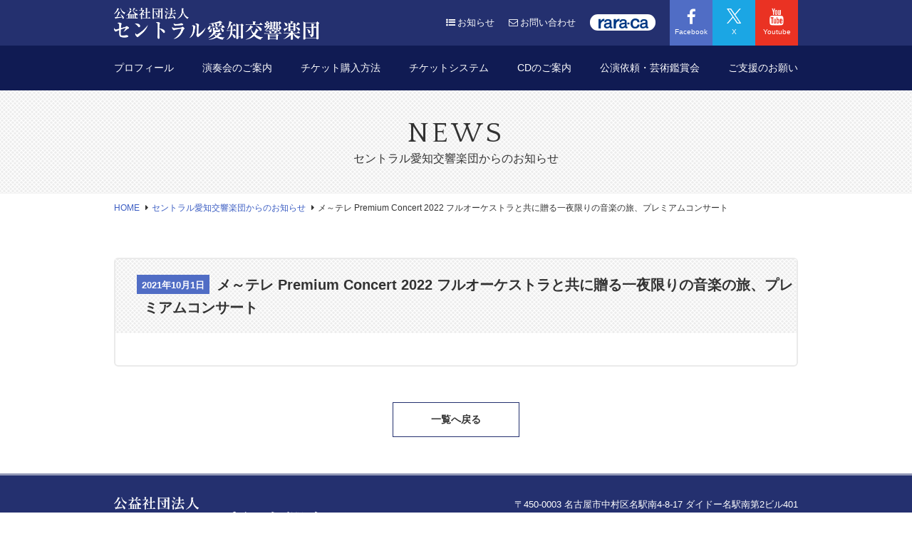

--- FILE ---
content_type: text/html; charset=UTF-8
request_url: https://www.caso.jp/?p-public=%E3%83%A1%EF%BD%9E%E3%83%86%E3%83%AC-premium-concert-2022-%E3%83%95%E3%83%AB%E3%82%AA%E3%83%BC%E3%82%B1%E3%82%B9%E3%83%88%E3%83%A9%E3%81%A8%E5%85%B1%E3%81%AB%E8%B4%88%E3%82%8B%E4%B8%80%E5%A4%9C
body_size: 21634
content:
<!DOCTYPE html>
<html>
<head>
	<!-- Google tag (gtag.js) -->
<script async src="https://www.googletagmanager.com/gtag/js?id=G-769FGQP1ED"></script>
<script>
  window.dataLayer = window.dataLayer || [];
  function gtag(){dataLayer.push(arguments);}
  gtag('js', new Date());

  gtag('config', 'G-769FGQP1ED');
</script>

	<meta http-equiv="X-UA-Compatible" content="IE=edge">
	<meta charset="utf-8">
	<title>メ～テレ Premium Concert 2022 フルオーケストラと共に贈る一夜限りの音楽の旅、プレミアムコンサート | 公益社団法人 セントラル愛知交響楽団</title>
	<meta name="description" content="公益社団法人 セントラル愛知交響楽団は地域に根ざした音楽文化の振興を図るとともに、皆様に感動と喜びをお届けします。"/>
	<meta name="Keywords" content="セントラル愛知交響楽団,オーケストラ,愛知,名古屋,楽団,交響楽団,音楽" />
	<meta name="viewport" content="width=device-width, initial-scale=1">
	<meta name="format-detection" content="telephone=no" />
	
	<link rel="stylesheet" href="/wp-content/themes/caso/css/reset.css">
	<link rel="stylesheet" href="/wp-content/themes/caso/css/format.css">
	
        <link rel="stylesheet" href="/wp-content/themes/caso/css/page.css">
        
	<link href='https://fonts.googleapis.com/css?family=Quattrocento' rel='stylesheet' type='text/css'>
	<link rel="stylesheet" href="https://maxcdn.bootstrapcdn.com/font-awesome/4.3.0/css/font-awesome.min.css">

    <script type='text/javascript' src='https://www.caso.jp/wp-includes/js/jquery/jquery.js?ver=1.11.3'></script>
	<script type='text/javascript' src='https://www.caso.jp/wp-includes/js/jquery/jquery-migrate.min.js?ver=1.2.1'></script>
    
	<meta property="og:description" content="公益社団法人 セントラル愛知交響楽団は地域に根ざした音楽文化の振興を図るとともに、皆様に感動と喜びをお届けします。" />
	<meta property="og:site_name" content="公益社団法人 セントラル愛知交響楽団" />
	<meta property="og:title" content="公益社団法人 セントラル愛知交響楽団" />
	<meta property="og:type" content="website" />
	<meta property="og:url" content="https://www.caso.jp/" />
	<meta property="og:image" content="https://www.caso.jp/wp-content/themes/caso/images/ogp.png">
    
    <link rel="shortcut icon" href="/wp-content/themes/caso/images/favicon.ico"> 

	<meta name='robots' content='max-image-preview:large' />
<link rel='stylesheet' id='wp-block-library-css' href='https://www.caso.jp/wp-includes/css/dist/block-library/style.min.css?ver=6.6.4' type='text/css' media='all' />
<style id='classic-theme-styles-inline-css' type='text/css'>
/*! This file is auto-generated */
.wp-block-button__link{color:#fff;background-color:#32373c;border-radius:9999px;box-shadow:none;text-decoration:none;padding:calc(.667em + 2px) calc(1.333em + 2px);font-size:1.125em}.wp-block-file__button{background:#32373c;color:#fff;text-decoration:none}
</style>
<style id='global-styles-inline-css' type='text/css'>
:root{--wp--preset--aspect-ratio--square: 1;--wp--preset--aspect-ratio--4-3: 4/3;--wp--preset--aspect-ratio--3-4: 3/4;--wp--preset--aspect-ratio--3-2: 3/2;--wp--preset--aspect-ratio--2-3: 2/3;--wp--preset--aspect-ratio--16-9: 16/9;--wp--preset--aspect-ratio--9-16: 9/16;--wp--preset--color--black: #000000;--wp--preset--color--cyan-bluish-gray: #abb8c3;--wp--preset--color--white: #ffffff;--wp--preset--color--pale-pink: #f78da7;--wp--preset--color--vivid-red: #cf2e2e;--wp--preset--color--luminous-vivid-orange: #ff6900;--wp--preset--color--luminous-vivid-amber: #fcb900;--wp--preset--color--light-green-cyan: #7bdcb5;--wp--preset--color--vivid-green-cyan: #00d084;--wp--preset--color--pale-cyan-blue: #8ed1fc;--wp--preset--color--vivid-cyan-blue: #0693e3;--wp--preset--color--vivid-purple: #9b51e0;--wp--preset--gradient--vivid-cyan-blue-to-vivid-purple: linear-gradient(135deg,rgba(6,147,227,1) 0%,rgb(155,81,224) 100%);--wp--preset--gradient--light-green-cyan-to-vivid-green-cyan: linear-gradient(135deg,rgb(122,220,180) 0%,rgb(0,208,130) 100%);--wp--preset--gradient--luminous-vivid-amber-to-luminous-vivid-orange: linear-gradient(135deg,rgba(252,185,0,1) 0%,rgba(255,105,0,1) 100%);--wp--preset--gradient--luminous-vivid-orange-to-vivid-red: linear-gradient(135deg,rgba(255,105,0,1) 0%,rgb(207,46,46) 100%);--wp--preset--gradient--very-light-gray-to-cyan-bluish-gray: linear-gradient(135deg,rgb(238,238,238) 0%,rgb(169,184,195) 100%);--wp--preset--gradient--cool-to-warm-spectrum: linear-gradient(135deg,rgb(74,234,220) 0%,rgb(151,120,209) 20%,rgb(207,42,186) 40%,rgb(238,44,130) 60%,rgb(251,105,98) 80%,rgb(254,248,76) 100%);--wp--preset--gradient--blush-light-purple: linear-gradient(135deg,rgb(255,206,236) 0%,rgb(152,150,240) 100%);--wp--preset--gradient--blush-bordeaux: linear-gradient(135deg,rgb(254,205,165) 0%,rgb(254,45,45) 50%,rgb(107,0,62) 100%);--wp--preset--gradient--luminous-dusk: linear-gradient(135deg,rgb(255,203,112) 0%,rgb(199,81,192) 50%,rgb(65,88,208) 100%);--wp--preset--gradient--pale-ocean: linear-gradient(135deg,rgb(255,245,203) 0%,rgb(182,227,212) 50%,rgb(51,167,181) 100%);--wp--preset--gradient--electric-grass: linear-gradient(135deg,rgb(202,248,128) 0%,rgb(113,206,126) 100%);--wp--preset--gradient--midnight: linear-gradient(135deg,rgb(2,3,129) 0%,rgb(40,116,252) 100%);--wp--preset--font-size--small: 13px;--wp--preset--font-size--medium: 20px;--wp--preset--font-size--large: 36px;--wp--preset--font-size--x-large: 42px;--wp--preset--spacing--20: 0.44rem;--wp--preset--spacing--30: 0.67rem;--wp--preset--spacing--40: 1rem;--wp--preset--spacing--50: 1.5rem;--wp--preset--spacing--60: 2.25rem;--wp--preset--spacing--70: 3.38rem;--wp--preset--spacing--80: 5.06rem;--wp--preset--shadow--natural: 6px 6px 9px rgba(0, 0, 0, 0.2);--wp--preset--shadow--deep: 12px 12px 50px rgba(0, 0, 0, 0.4);--wp--preset--shadow--sharp: 6px 6px 0px rgba(0, 0, 0, 0.2);--wp--preset--shadow--outlined: 6px 6px 0px -3px rgba(255, 255, 255, 1), 6px 6px rgba(0, 0, 0, 1);--wp--preset--shadow--crisp: 6px 6px 0px rgba(0, 0, 0, 1);}:where(.is-layout-flex){gap: 0.5em;}:where(.is-layout-grid){gap: 0.5em;}body .is-layout-flex{display: flex;}.is-layout-flex{flex-wrap: wrap;align-items: center;}.is-layout-flex > :is(*, div){margin: 0;}body .is-layout-grid{display: grid;}.is-layout-grid > :is(*, div){margin: 0;}:where(.wp-block-columns.is-layout-flex){gap: 2em;}:where(.wp-block-columns.is-layout-grid){gap: 2em;}:where(.wp-block-post-template.is-layout-flex){gap: 1.25em;}:where(.wp-block-post-template.is-layout-grid){gap: 1.25em;}.has-black-color{color: var(--wp--preset--color--black) !important;}.has-cyan-bluish-gray-color{color: var(--wp--preset--color--cyan-bluish-gray) !important;}.has-white-color{color: var(--wp--preset--color--white) !important;}.has-pale-pink-color{color: var(--wp--preset--color--pale-pink) !important;}.has-vivid-red-color{color: var(--wp--preset--color--vivid-red) !important;}.has-luminous-vivid-orange-color{color: var(--wp--preset--color--luminous-vivid-orange) !important;}.has-luminous-vivid-amber-color{color: var(--wp--preset--color--luminous-vivid-amber) !important;}.has-light-green-cyan-color{color: var(--wp--preset--color--light-green-cyan) !important;}.has-vivid-green-cyan-color{color: var(--wp--preset--color--vivid-green-cyan) !important;}.has-pale-cyan-blue-color{color: var(--wp--preset--color--pale-cyan-blue) !important;}.has-vivid-cyan-blue-color{color: var(--wp--preset--color--vivid-cyan-blue) !important;}.has-vivid-purple-color{color: var(--wp--preset--color--vivid-purple) !important;}.has-black-background-color{background-color: var(--wp--preset--color--black) !important;}.has-cyan-bluish-gray-background-color{background-color: var(--wp--preset--color--cyan-bluish-gray) !important;}.has-white-background-color{background-color: var(--wp--preset--color--white) !important;}.has-pale-pink-background-color{background-color: var(--wp--preset--color--pale-pink) !important;}.has-vivid-red-background-color{background-color: var(--wp--preset--color--vivid-red) !important;}.has-luminous-vivid-orange-background-color{background-color: var(--wp--preset--color--luminous-vivid-orange) !important;}.has-luminous-vivid-amber-background-color{background-color: var(--wp--preset--color--luminous-vivid-amber) !important;}.has-light-green-cyan-background-color{background-color: var(--wp--preset--color--light-green-cyan) !important;}.has-vivid-green-cyan-background-color{background-color: var(--wp--preset--color--vivid-green-cyan) !important;}.has-pale-cyan-blue-background-color{background-color: var(--wp--preset--color--pale-cyan-blue) !important;}.has-vivid-cyan-blue-background-color{background-color: var(--wp--preset--color--vivid-cyan-blue) !important;}.has-vivid-purple-background-color{background-color: var(--wp--preset--color--vivid-purple) !important;}.has-black-border-color{border-color: var(--wp--preset--color--black) !important;}.has-cyan-bluish-gray-border-color{border-color: var(--wp--preset--color--cyan-bluish-gray) !important;}.has-white-border-color{border-color: var(--wp--preset--color--white) !important;}.has-pale-pink-border-color{border-color: var(--wp--preset--color--pale-pink) !important;}.has-vivid-red-border-color{border-color: var(--wp--preset--color--vivid-red) !important;}.has-luminous-vivid-orange-border-color{border-color: var(--wp--preset--color--luminous-vivid-orange) !important;}.has-luminous-vivid-amber-border-color{border-color: var(--wp--preset--color--luminous-vivid-amber) !important;}.has-light-green-cyan-border-color{border-color: var(--wp--preset--color--light-green-cyan) !important;}.has-vivid-green-cyan-border-color{border-color: var(--wp--preset--color--vivid-green-cyan) !important;}.has-pale-cyan-blue-border-color{border-color: var(--wp--preset--color--pale-cyan-blue) !important;}.has-vivid-cyan-blue-border-color{border-color: var(--wp--preset--color--vivid-cyan-blue) !important;}.has-vivid-purple-border-color{border-color: var(--wp--preset--color--vivid-purple) !important;}.has-vivid-cyan-blue-to-vivid-purple-gradient-background{background: var(--wp--preset--gradient--vivid-cyan-blue-to-vivid-purple) !important;}.has-light-green-cyan-to-vivid-green-cyan-gradient-background{background: var(--wp--preset--gradient--light-green-cyan-to-vivid-green-cyan) !important;}.has-luminous-vivid-amber-to-luminous-vivid-orange-gradient-background{background: var(--wp--preset--gradient--luminous-vivid-amber-to-luminous-vivid-orange) !important;}.has-luminous-vivid-orange-to-vivid-red-gradient-background{background: var(--wp--preset--gradient--luminous-vivid-orange-to-vivid-red) !important;}.has-very-light-gray-to-cyan-bluish-gray-gradient-background{background: var(--wp--preset--gradient--very-light-gray-to-cyan-bluish-gray) !important;}.has-cool-to-warm-spectrum-gradient-background{background: var(--wp--preset--gradient--cool-to-warm-spectrum) !important;}.has-blush-light-purple-gradient-background{background: var(--wp--preset--gradient--blush-light-purple) !important;}.has-blush-bordeaux-gradient-background{background: var(--wp--preset--gradient--blush-bordeaux) !important;}.has-luminous-dusk-gradient-background{background: var(--wp--preset--gradient--luminous-dusk) !important;}.has-pale-ocean-gradient-background{background: var(--wp--preset--gradient--pale-ocean) !important;}.has-electric-grass-gradient-background{background: var(--wp--preset--gradient--electric-grass) !important;}.has-midnight-gradient-background{background: var(--wp--preset--gradient--midnight) !important;}.has-small-font-size{font-size: var(--wp--preset--font-size--small) !important;}.has-medium-font-size{font-size: var(--wp--preset--font-size--medium) !important;}.has-large-font-size{font-size: var(--wp--preset--font-size--large) !important;}.has-x-large-font-size{font-size: var(--wp--preset--font-size--x-large) !important;}
:where(.wp-block-post-template.is-layout-flex){gap: 1.25em;}:where(.wp-block-post-template.is-layout-grid){gap: 1.25em;}
:where(.wp-block-columns.is-layout-flex){gap: 2em;}:where(.wp-block-columns.is-layout-grid){gap: 2em;}
:root :where(.wp-block-pullquote){font-size: 1.5em;line-height: 1.6;}
</style>
<link rel='stylesheet' id='contact-form-7-css' href='https://www.caso.jp/wp-content/plugins/contact-form-7/includes/css/styles.css?ver=6.0.5' type='text/css' media='all' />
<link rel='stylesheet' id='wp-pagenavi-css' href='https://www.caso.jp/wp-content/plugins/wp-pagenavi/pagenavi-css.css?ver=2.70' type='text/css' media='all' />
<link rel="https://api.w.org/" href="https://www.caso.jp/wp-json/" /><link rel="canonical" href="https://www.caso.jp/?p-public=%e3%83%a1%ef%bd%9e%e3%83%86%e3%83%ac-premium-concert-2022-%e3%83%95%e3%83%ab%e3%82%aa%e3%83%bc%e3%82%b1%e3%82%b9%e3%83%88%e3%83%a9%e3%81%a8%e5%85%b1%e3%81%ab%e8%b4%88%e3%82%8b%e4%b8%80%e5%a4%9c" />
<link rel='shortlink' href='https://www.caso.jp/?p=5750' />
<link rel="alternate" title="oEmbed (JSON)" type="application/json+oembed" href="https://www.caso.jp/wp-json/oembed/1.0/embed?url=https%3A%2F%2Fwww.caso.jp%2F%3Fp-public%3D%25e3%2583%25a1%25ef%25bd%259e%25e3%2583%2586%25e3%2583%25ac-premium-concert-2022-%25e3%2583%2595%25e3%2583%25ab%25e3%2582%25aa%25e3%2583%25bc%25e3%2582%25b1%25e3%2582%25b9%25e3%2583%2588%25e3%2583%25a9%25e3%2581%25a8%25e5%2585%25b1%25e3%2581%25ab%25e8%25b4%2588%25e3%2582%258b%25e4%25b8%2580%25e5%25a4%259c" />
<link rel="alternate" title="oEmbed (XML)" type="text/xml+oembed" href="https://www.caso.jp/wp-json/oembed/1.0/embed?url=https%3A%2F%2Fwww.caso.jp%2F%3Fp-public%3D%25e3%2583%25a1%25ef%25bd%259e%25e3%2583%2586%25e3%2583%25ac-premium-concert-2022-%25e3%2583%2595%25e3%2583%25ab%25e3%2582%25aa%25e3%2583%25bc%25e3%2582%25b1%25e3%2582%25b9%25e3%2583%2588%25e3%2583%25a9%25e3%2581%25a8%25e5%2585%25b1%25e3%2581%25ab%25e8%25b4%2588%25e3%2582%258b%25e4%25b8%2580%25e5%25a4%259c&#038;format=xml" />
<meta name="redi-version" content="1.2.6" />	
    <script>
  (function(i,s,o,g,r,a,m){i['GoogleAnalyticsObject']=r;i[r]=i[r]||function(){
  (i[r].q=i[r].q||[]).push(arguments)},i[r].l=1*new Date();a=s.createElement(o),
  m=s.getElementsByTagName(o)[0];a.async=1;a.src=g;m.parentNode.insertBefore(a,m)
  })(window,document,'script','//www.google-analytics.com/analytics.js','ga');

  ga('create', 'UA-75853450-1', 'auto');
  ga('send', 'pageview');

</script>
    
    
</head>

<body data-rsssl=1>

<header id="siteHeader">
		<div class="wrapper">
			<a id="siteLogo" href="/">
				<img src="/wp-content/themes/caso/images/logo.png" alt="公益社団法人 セントラル愛知交響楽団" />
			</a>
			
			<ul id="headerNav" class="clearFix">
				<li>
					<a href="/news/"><i class="fa fa-list-ul"></i>お知らせ</a>
				</li>
				<li>
					<a href="/contact/"><i class="fa fa-envelope-o"></i>お問い合わせ</a> 
				</li>
				<li class="headerRaraca">
					<a href="/rara-ca/"><img src="/wp-content/themes/caso/images/common/raraca.svg" alt="情報誌 rara-ca" /></a>
				</li>
				<li class="headerSns_btn headerFB">
					<a href="https://www.facebook.com/CentralAichiSymphonyOrchestra/" target="_blank">
						<i class="fa fa-facebook-f"></i><span>Facebook</span>
					</a>
				</li>
				<li class="headerSns_btn headerTW">
					<a href="https://twitter.com/CentralSUSUMU" target="_blank">
						<div><img src="/wp-content/themes/caso/images/x-logo.svg" alt="X" /></div><span>X</span>
					</a>
				</li>
        <li class="headerSns_btn headerYT">
					<a href="https://www.youtube.com/channel/UC0QyjZcN2ql5IrvzFnh-wcg" target="_blank">
						<i class="fa fa-youtube"></i><span>Youtube</span>
					</a>
				</li>
			</ul>
		</div>
	</header>
	
	<nav>
		<dl id="menuWrap" class="accordion">
			<dt>
				<span class="border"></span>
				<span class="border"></span>
				<span class="border"></span>
			</dt>
			<dd id="mainNavigation">
					<ul class="gNavStyle">
					<li class=""><a href="/profile/">プロフィール</a></li>
					<li class=""><a href="/concert/">演奏会のご案内</a></li>
					<li class=""><a href="/tickets/">チケット購入方法</a></li>
					<li><a href="https://yyk1.ka-ruku.com/caso-s/showList?lf=0" target="_blank">チケットシステム</a></li>
					<li class=""><a href="/cd/">CDのご案内</a></li>
					<li class=""><a href="/request/">公演依頼・芸術鑑賞会</a></li>
					<li class=""><a href="/support/">ご支援のお願い</a></li>
				</ul>
				<ul id="spNav" class="wrapper">
					<li><a href="/rara-ca/">情報誌 rara-ca</a></li>
					<li><a href="/news/">お知らせ</a></li>
					<li><a href="/contact/">お問い合わせ</a></li>
					<li class="headerSns_btn headerFB">
						<a href="https://www.facebook.com/CentralAichiSymphonyOrchestra/" target="_blank">
							<i class="fab fa-facebook-f"></i><span>Facebook</span>
						</a>
					</li>
					<li class="headerSns_btn headerTW">
						<a href="https://twitter.com/CentralSUSUMU" target="_blank">
							<div><img src="/wp-content/themes/caso/images/x-logo.svg" alt="X" /></div><span>X</span>
						</a>
					</li>
          <li class="headerSns_btn headerYT">
						<a href="https://www.youtube.com/channel/UC0QyjZcN2ql5IrvzFnh-wcg" target="_blank">
							<i class="fab fa-youtube"></i><span>Youtube</span>
						</a>
					</li>
				</ul>
			</dd>
		</dl>
	</nav>
    
    
<div class="boxH1">
	<h1>NEWS<span>セントラル愛知交響楽団からのお知らせ</span></h1>	
</div>

<div class="breadCrumb">
	<ul class="clearFix">
    		<li><a href="https://www.caso.jp">HOME</a></li>
    		<li><a href="/news">セントラル愛知交響楽団からのお知らせ</a></li>
        <li>メ～テレ Premium Concert 2022 フルオーケストラと共に贈る一夜限りの音楽の旅、プレミアムコンサート</li>
    </ul>
</div>

<div class="contentArea">

    
	<div class="newsSection">
    		<h2><span>2021年10月1日</span>メ～テレ Premium Concert 2022 フルオーケストラと共に贈る一夜限りの音楽の旅、プレミアムコンサート</h2>
        <div class="newsContent">
        		        </div>
</div>	
        

</div>

    <ul class="pagelink clearfix">
        <li class="oldpage"><span></span></li>
        <li class="listlink"><a href="/news">一覧へ戻る</a></li>
        <li class="newpage"><span></span></li>
    </ul>


<footer id="siteFooter">
	<div class="wrapper">
		<a id="footerLogo" href="/">
				<img src="/wp-content/themes/caso/images/logo.png" alt="公益社団法人  セントラル愛知交響楽団" />
		</a>
        <ul class="footerLink clearFix">
        		<li><a href="/policy/">個人情報保護方針</a></li>
			<li><a href="/commerce/">特定商品取引法に基づく表示</a></li>
             <li><a href="/link/">リンク集</a></li>
        </ul>
		<div id="footerInfo">
			<address>
					<p>〒450-0003 名古屋市中村区名駅南4-8-17 <br class="_sp" />ダイドー名駅南第2ビル401<br />
					TEL:<span class="tellink">052-581-3851</span>　FAX:052-581-3852</p>
			</address>
				<p id="footerCopy">&copy; Central Aichi Symphony Orchestra.<br class="_sp" />All Right Reserved.</p>
			</div>
		</div>
	</footer>

	<!-- Scripts -->
	<script type="text/javascript" src="https://ajax.googleapis.com/ajax/libs/jquery/2.1.3/jquery.min.js"></script>
	<script type="text/javascript" src="https://www.google.com/jsapi"></script>
	<script src="/wp-content/themes/caso/js/feed.js"></script>
	<script src="/wp-content/themes/caso/js/script.js"></script>
		<script src="/wp-content/themes/caso/js/jquery.matchHeight.js"></script>
<script>
$(function() {
		$('.player').matchHeight();
		$('#fConcertBox').attr('readonly',true);
	$('#fDateBox').attr('readonly',true);
	});
</script>
	<!-- GoogleAnalytics -->

	<script type="text/javascript" src="https://www.caso.jp/wp-includes/js/dist/hooks.min.js?ver=2810c76e705dd1a53b18" id="wp-hooks-js"></script>
<script type="text/javascript" src="https://www.caso.jp/wp-includes/js/dist/i18n.min.js?ver=5e580eb46a90c2b997e6" id="wp-i18n-js"></script>
<script type="text/javascript" id="wp-i18n-js-after">
/* <![CDATA[ */
wp.i18n.setLocaleData( { 'text direction\u0004ltr': [ 'ltr' ] } );
/* ]]> */
</script>
<script type="text/javascript" src="https://www.caso.jp/wp-content/plugins/contact-form-7/includes/swv/js/index.js?ver=6.0.5" id="swv-js"></script>
<script type="text/javascript" id="contact-form-7-js-translations">
/* <![CDATA[ */
( function( domain, translations ) {
	var localeData = translations.locale_data[ domain ] || translations.locale_data.messages;
	localeData[""].domain = domain;
	wp.i18n.setLocaleData( localeData, domain );
} )( "contact-form-7", {"translation-revision-date":"2025-02-18 07:36:32+0000","generator":"GlotPress\/4.0.1","domain":"messages","locale_data":{"messages":{"":{"domain":"messages","plural-forms":"nplurals=1; plural=0;","lang":"ja_JP"},"This contact form is placed in the wrong place.":["\u3053\u306e\u30b3\u30f3\u30bf\u30af\u30c8\u30d5\u30a9\u30fc\u30e0\u306f\u9593\u9055\u3063\u305f\u4f4d\u7f6e\u306b\u7f6e\u304b\u308c\u3066\u3044\u307e\u3059\u3002"],"Error:":["\u30a8\u30e9\u30fc:"]}},"comment":{"reference":"includes\/js\/index.js"}} );
/* ]]> */
</script>
<script type="text/javascript" id="contact-form-7-js-before">
/* <![CDATA[ */
var wpcf7 = {
    "api": {
        "root": "https:\/\/www.caso.jp\/wp-json\/",
        "namespace": "contact-form-7\/v1"
    }
};
/* ]]> */
</script>
<script type="text/javascript" src="https://www.caso.jp/wp-content/plugins/contact-form-7/includes/js/index.js?ver=6.0.5" id="contact-form-7-js"></script>
</body>
</html>

--- FILE ---
content_type: text/css
request_url: https://www.caso.jp/wp-content/themes/caso/css/format.css
body_size: 11587
content:
@charset "utf-8";

@import url(http://maxcdn.bootstrapcdn.com/font-awesome/4.3.0/css/font-awesome.min.css);

.headerTW img {
	height:21px;
	width:auto;
	margin-bottom:2px;
}

.headerRaraca a {
	padding: 4px 10px 4px 12px;
	background: #fff;
	border-radius: 40px;
}

.headerRaraca img {
	width: 70px;
}

img { vertical-align:bottom; }

* {
-webkit-box-sizing: border-box;
-moz-box-sizing: border-box;
box-sizing: border-box;
}


._sp { display:none; }

@media screen and (max-width:640px){
  ._pc { display:none; }
  ._sp { display:block; }
}


/* CLEARFIX
----------------------------------------------------- */
*:first-child+html .clearFix{ display: inline-block; } /* for IE7 */
.clearFix:after,
.wrapper::after{
    content: " ";
    display: block;
    visibility: hidden;
    clear: both;
    height: 0.1px;
    font-size: 0.1em;
    line-height: 0;
}
* html .clearFix{ display: inline-block; }
/* no ie mac \*/
* html .clearFix{ height: 1%; }
 .clearFix{ display: block; }
/* */





/* BODY
----------------------------------------------------- */
body {
    width: 100%;
    font-size: 14px;
    line-height: 1.7;
    /*letter-spacing: 1px;*/
    color: #333;
    font-family: "游ゴシック", YuGothic, "Hiragino Kaku Gothic ProN", Meiryo, sans-serif;
    min-width: 1200px;
}



/* Basic
----------------------------------------------------- */

/* hover setting */
a {
	outline: none;
	color: #333;
	text-decoration: none;
	transition: .3s;
	-webkit-transition: .3s;
}
a img{
	transition: .3s;
	-webkit-transition: .3s;	
}
a:hover {
	color: #333;
}
a img:hover{
	opacity: .8;
}

/* font setting */
h1{
	font-size: 16px;
	font-weight: normal;
	margin: 0 0 20px;
}
h2,h3{
	font-size: 15px;
	font-weight: normal;
	margin: 0 0 15px;
}
h4,h5,h6{
	font-size: 14px;
	font-weight: normal;
	margin: 0 0 15px;
}

p{
	margin-bottom: 20px;
}

.fontMncho{
	font-family: "Hiragino Mincho ProN","游明朝",YuMincho,"HG明朝E",Meiryo;
}
.fontEN{
	font-family: 'Quattrocento', serif;
}

/* img setting */
img{
	max-width: 100%;
	height: auto;
}

/* iconfont */
i.fa{
	margin-right: 3px;
}

/* another reset */
ul{
	list-style: none;
}

.banner40th {
	position: fixed;
	right: 0;
	top: 64px;
	z-index: 2;
	width: 90px;
}


@media screen and (max-width:640px){
	.banner40th {
		top: 64px;
		width: 45px;
	}
}


/* Bread Crumb
----------------------------------------------------- */
.breadCrumb {
	width:960px;
	margin:0 auto 60px auto;
}

.breadCrumb li {
	float:left;
	font-size:12px;
}

.breadCrumb li a {
	color:#3a5cc2;
}

.breadCrumb li a:after {
    display: inline-block;
    font-family: FontAwesome;
    font-style: normal;
    font-weight: normal;
    line-height: 1;
    -webkit-font-smoothing: antialiased;
    -moz-osx-font-smoothing: grayscale;
    content: "\f0da";
    margin: 0 5px 0 8px;
	color:#333;
}

@media screen and (max-width: 480px) {
	.breadCrumb {
		width:90%;
		margin:0 auto 15px auto;
	}
}


/* Common setting
----------------------------------------------------- */

.wrapper{
	width: 960px;
	margin: 0 auto;
}

.sectionTitle{
	position: relative;
	text-align: center;
	font-family: "Hiragino Mincho ProN","游明朝",YuMincho,"HG明朝E",Meiryo;
	line-height: 1.5;
	margin-bottom: 30px;
}
.sectionTitle span{
	display: block;
	font-size: 34px;
}

.concertInfo a{
	positioin: relative;
	display: table;
	background: #fafafa;
	box-shadow: 0 1px 2px rgba(0,0,0,.05);
	width: 100%;
	height: 128px;
	margin-bottom: 10px;
}

.concertInfo a.zaseki,
.concertInfo td a {
	display:inherit;
	background:none;
	box-shadow:none;
	width:auto;
	height:auto;
	margin-bottom:0;
	color:#3a5cc2;
	text-decoration: underline;
}
.concertInfo .catLabel{
	display: table-cell;
	vertical-align: middle;
	text-align: center;
	width: 110px;
	color: #fff;
	font-size: 15px;
	font-weight: bold;
	line-height: 1.4;
}
.concertInfo .concertInfo_inner{
	display: table-cell;
	vertical-align: middle;
	padding: 0 20px ;
}
.concertInfo .concertInfo_inner h3{
	display: inline-block;
	font-size: 17px;
	line-height: 1.3;
	color: #3a5cc2;
	text-decoration: underline;
	margin-bottom: 5px;
}
.concertInfo .concertInfo_inner p{
	margin: 0;
}
.concertInfo a:hover{
	box-shadow: 0 1px 5px rgba(0,0,0,.2);
}

.concertInfo a.zaseki:hover,
.concertInfo td a:hover{
	box-shadow:none;
	text-decoration: none;
}


.concertInfo a:hover .concertInfo_inner h3{
	text-decoration: none;
}
.catRegular{
	background: #7bb9c8;
}
.catChamber{
	background: #bf9b6a;
}
.catSpecial{
	background: #b990bd;
}
.catPublic {
	background:#8bb379;
}


/* Header
----------------------------------------------------- */

#siteHeader{
	position: relative;
	background: #24306f;
	color: #fff;
	height: 64px;
	line-height: 64px;
}
#siteHeader a{
	color: #fff;
}
#siteHeader a img{
	vertical-align: middle;
}
#siteLogo{
	float: left;
	display: block;
  max-width: 290px;
}

#headerNav{
	float: right;
}
#headerNav li{
	float: left;
	font-size: 13px;
	margin-right: 20px;
}

#headerNav li a:hover{
	text-decoration: underline;
}
#headerNav li.headerSns_btn a:hover{
	text-decoration: none;
}
#headerNav li.headerSns_btn{	
	margin: 0;
}
.headerSns_btn a{
	display: block;
	padding: 12px 0 0;
	width: 60px;
	height: 64px;
	text-align: center;
	line-height: .5;
	font-size: 23px;
	transition: .5s;
	-webkit-transition: .5s;
}
.headerFB a{
	background: #506dc5;
}
.headerTW a{
	background: #1ba6e4;
}

.headerYT a{
	background: #ea3223;
}

.headerSns_btn i{
	margin: 0;
	font-size: 23px;
	line-height: 1;
	display: block;
}
.headerSns_btn span{
	font-size: 10px;
}
.headerSns_btn a:hover{
	background: #fff;
}
#siteHeader .headerFB a:hover{
	color: #506dc5;
}
#siteHeader .headerTW a:hover{
	color: #1ba6e4;
}


.fa-facebook-f:before, .fa-facebook:before {
	font-family: FontAwesome;
	font-weight: normal;
	font-style: normal;
}

.fa-twitter:before {
	font-family: FontAwesome;
	font-weight: normal;
	font-style: normal;
}

.fa-twitter:before {
    content: '𝕏';
    font-family: unset;
    font-weight: bold;
}

.fa-youtube:before {
	font-family: FontAwesome;
	font-weight: normal;
	font-style: normal;
}

/* Main Navigation
----------------------------------------------------- */
.supportTax {
	border: 1px solid #ccc;
	padding: 15px;
	background: #fff;
}

.supportTax h3 {
	margin-bottom: 5px;
	font-weight: bold;
}

.supportTax p {
	margin-bottom: 0!important;
	font-size: 13px!important;
	line-height: 1.6!important;
}

.supportTax p a {
	text-decoration: underline;
}

.sHstyle {
	font-size: 28px!important;
	color: #101b53;
	font-weight: bold;
	margin-bottom: 15px;
}

.sHstyle span {
	font-size: 15px;
	display: block;
}




.support01 .sHstyle {
	color: #dc4282;
}

.support02 .sHstyle {
	color: #00538b;
}

.support01 {
	padding: 30px;
	background: #fff4f8;
	margin-bottom: 40px;
	border: 1px solid #f4dbe5;
	border-radius: 8px;
}

.support02 {
	padding: 30px;
	background: #f6fcff;
	border: 1px solid #def2ff;
	border-radius: 8px;
	margin-bottom: 40px;
}



@media screen and (max-width: 480px) {
	.sHstyle {
	font-size: 18px!important;
}

.sHstyle span {
	font-size: 13px;
	display: block;
}
	
	.support01 {
	padding: 20px;
}

.support02 {
	padding: 20px;
}
}


.support01 td,
.support02 td {
	background: #fff;
}

.support01 th {
	background: #e178a4!important;
}


.support01 .buttonStyle02,
.support02 .buttonStyle02{
	background: #fff;
}


#menuWrap dt{
	display: none;
}
#mainNavigation{
	background: #101b53;
	width: 100%;
}
#mainNavigation li{
}
#mainNavigation li a{
	position: relative;
	display: block;
	color: #fff;
	padding: 20px 0;
	letter-spacing: 0;
}

#mainNavigation ul.gNavStyle {
	display: flex;
	justify-content: space-between;
	width: 960px;
    margin: 0 auto;
}


@media screen and (max-width: 480px) {
	#mainNavigation ul.gNavStyle {
		flex-direction: column;
		width: 100%;
	}
}

#mainNavigation li a:hover,
#mainNavigation li.current a{
	opacity: .5;
}
#mainNavigation li:first-child a{
	padding: 20px 0 20px 0;
}
#mainNavigation li:last-child a{
	padding: 20px 0 20px 0;
}

#mainNavigation li:last-child a::after{
	content: none;
}

#spNav{
	display: none;
}



/* Footer
----------------------------------------------------- */

#siteFooter{
	background: #24306f;
	border-top: #9298b7 solid 3px;
	padding: 30px 0;
}

#siteFooter .wrapper {
	position:relative;
}

#footerLogo{
	display: block;
	float: left;
  max-width: 330px;
}
#footerInfo{
	float: right;
}
address{
	font-style: normal;
}
#siteFooter p{
	margin: 0;
	font-size: 13px;
	color: #fff;
	letter-spacing: 0;
}
#siteFooter p a{
	color: #fff;
	text-decoration: underline;
}


.footerLink {
	position:absolute;
	left:65px;
	bottom:-8px;
}

.footerLink li {
	float:left;
	font-size: 11px;
	margin:0 15px 0 0;
}

.footerLink a {
	color:#fff;
	text-decoration: underline;
}

.footerLink a:hover {
	color:#fff;
	text-decoration: none;
}

@media screen and (max-width: 480px) {
	.footerLink {
		position:static;
		left:0;
		bottom:0;
		display: block;
		width:47%;
		margin:0 auto 15px auto;
	}
	
	.footerLink li:nth-child(even) {
		margin-right: 0;
	}
}


/* RWD
----------------------------------------------------- */

@media screen and (max-width: 480px) {
    body{
    	min-width: 100%;
    }
    /* common */
    .wrapper{
		width: 95%;
	}
	.sectionTitle span{
		font-size: 25px;
	}
	.concertInfo{
		margin-bottom: 20px;
	}
	.concertInfo a{
		dispaly: block;
		height: auto;
	}
	.concertInfo .catLabel{
		display: block;
		height: auto;
		width: 100%;
		padding: 5px;
	}
	.concertInfo .concertInfo_inner{
		display: block;
		padding: 10px;
	}
	
	/* header */
	#siteHeader a {
		z-index: 500;
	}
	#siteHeader a img{
		width:  75%;
	}
    #headerNav{
    	display: none;
    }
    
	/* Nav */
	#menuWrap dt{
		display: block;
		position: absolute;
		top: 0;
		right: 0;
		width: 64px;
		height: 64px;
		color: #fff;
		text-align: center;
		z-index: 9999;
		background: #24306f;
	}
	#menuWrap dt span{
		display: inline-block;
		transition: all .4s;
		box-sizing: border-box;
		position: absolute;
		left: 10px;
	}
	#menuWrap dt span.border{
		width: 44px;
		height: 2px;
		background-color: #fff;
		border-radius: 4px;
	}	
	#menuWrap dt span.border:nth-of-type(1) {
		top: 17px;
	}
	#menuWrap dt span.border:nth-of-type(2) {
		top: 32px;
		opacity: 1;
	}
	#menuWrap dt span.border:nth-of-type(3) {
		top: 47px;
	}
	#menuWrap dt.open span:nth-of-type(1) {
		-webkit-transform: translateY(15px) rotate(-45deg);
		transform: translateY(15px) rotate(-45deg);
	}
	#menuWrap dt.open span:nth-of-type(2) {
		opacity: 0;
	}
	#menuWrap dt.open span:nth-of-type(3) {
		-webkit-transform: translateY(-15px) rotate(45deg);
		transform: translateY(-15px) rotate(45deg);
	}
	#mainNavigation{
		display: none;
		position: absolute;
		top: 0;
		left: 0;
		padding-top: 64px;
		z-index: 99;
		height: 100%;
		overflow: scroll;
	}
	#mainNavigation ul{
		width: 100%;
	}
	#mainNavigation li{
		float: none;
		border-bottom: #3c4572 dotted 1px;
	}
	#mainNavigation li a{
		padding: 10px 15px 12px 15px !important;
	}
	#mainNavigation li a::after{
		content: '>' !important;
		right: 30px;
		top: 20px;
		background: none;
	}
	#spNav{
		display: block;
	}
	#spNav .headerSns_btn{
		border: 0;
	}
	#spNav .headerSns_btn a{
		width: 33.33%;
		float: left;
	}
	#spNav .headerSns_btn a::after{
		content: none !important;
	}

	/* footer */
	#siteFooter{
		text-align: center;
		padding: 30px 0 10px;
	}
	#footerLogo,
	#footerInfo{
		float: none;
	}
	#footerLogo{
		margin-bottom: 20px;
	}
	#footerLogo img{
		width: 80%;
		margin:0 auto;
		
	}
	#siteFooter p{
		line-height: 1.3;
		font-size: 12px;
	}
	#siteFooter p#footerCopy{
		margin-top: 10px;
	}
}

--- FILE ---
content_type: text/css
request_url: https://www.caso.jp/wp-content/themes/caso/css/page.css
body_size: 36513
content:
@charset "utf-8";

.contentArea .playerBox-new {
	margin-bottom: 30px;
}

.contentArea .playerBox-new ul {
	display: flex;
	flex-wrap: wrap;
	gap:20px;
}

.contentArea .playerBox-new li {
	width: calc(33% - 20px);
	filter: drop-shadow(0px 0px 5px rgba(0,0,0,0.1));
	background: #fff;
    border-radius: 15px;
    padding: 20px;
}

.contentArea .playerBox-new .img {
	margin-bottom: 20px;
}

.contentArea .playerBox-new .img img {
	border-radius: 50%;
}



.contentArea .playerBox-new h4 {
	margin-bottom: 10px;
	font-size: 18px;
	line-height: 1.6;
	font-weight: bold;
	text-align: center;
}

.contentArea .playerBox-new h4 span {
	display: block;
	font-size: 14px;
	color: #506dc5;
}

.contentArea .playerBox-new p {
	font-size: 14px!important;
	line-height: 1.8!important;
	margin-bottom: 0!important;
}

.moreContent {
	display: none;
}

.contentArea .playerBox-new .more {
	text-align: right;
}

.contentArea .playerBox-new .more p {
	display: inline-block;
	background: #506dc5;
	border: 1px solid #506dc5;
	color: #fff;
	padding: 4px 10px;
	border-radius: 20px;
	line-height: 1!important;
	font-size: 12px!important;
	transition: .15s;
	margin: 0 0 0 auto;
}

.contentArea .playerBox-new .more:hover p {
	cursor: pointer;
	background: #fff;
	color: #506dc5;
}

/*506dc5*/

.contentArea .playerBox-new .img img {
	border-style: solid;
	border-width: 4px;
}

.cl01 img { border-color: #4951f1; }
.cl02 img { border-color: #506dc5; }
.cl03 img { border-color: #506dc5; }

.cl04 img { border-color: #bbbcde; }
.cl05 img { border-color: #47d44a; }
.cl06 img { border-color: #fe9148; }
.cl07 img { border-color: #85dbff; }
.cl08 img { border-color: #ffd778; }
.cl09 img { border-color: #ff7fb8; }
.cl10 img { border-color: #91db64; }
.cl11 img { border-color: #ecc1f1; }
.cl12 img { border-color: #ff89c3; }
.cl13 img { border-color: #f8c6bd; }
.cl14 img { border-color: #99c987; }
.cl15 img { border-color: #d7c6b2; }
.cl16 img { border-color: #4452d9; }

.cl17 img { border-color: #ff70bd; }
.cl18 img { border-color: #b6e0fd; }
.cl19 img { border-color: #4e7544; }
.cl20 img { border-color: #ff9b4b; }
.cl21 img { border-color: #83ca60; }

.cl22 img { border-color: #373373; }
.cl23 img { border-color: #deb6f2; }
.cl24 img { border-color: #4e8e3a; }
.cl25 img { border-color: #2118ce; }

.cl26 img { border-color: #221e7c; }
.cl27 img { border-color: #9719b6; }
.cl28 img { border-color: #b3b3b3; }
.cl29 img { border-color: #ff68a1; }

.cl30 img { border-color: #fff196; }
.cl31 img { border-color: #506dc5; }
.cl32 img { border-color: #506dc5; }

.cl33 img { border-color: #4231dd; }
.cl34 img { border-color: #00afcc; }

.cl35 img { border-color: #69ce4e; }

.cl36 img { border-color: #2656e0; }
.cl37 img { border-color: #fcbfe0; }

.cl38 img { border-color: #bbbcde; }
.cl39 img { border-color: #b9d08b; }
.cl40 img { border-color: #bdde59; }

.cl41 img { border-color: #322acc; }
.cl42 img { border-color: #d42c2c; }

.cl43 img { border-color: #eeec55; }
.cl44 img { border-color: #cc59b5; }
.cl45 img { border-color: #efb056; }

.cl46 img { border-color: #d6a052; }
.cl47 img { border-color: #ff7397; }
.cl48 img { border-color: #0f188c; }




@media screen and (max-width:500px) {
	.contentArea .playerBox-new li {
		width: 100%;
		border-radius: 15px;
		padding: 20px;
	}
	
	.contentArea .playerBox-new .img {
		width: 70%;
		margin-left: auto;
		margin-right: auto;
	}
}

.contentArea .playerBox-new02 {
	margin-bottom: 40px;
}

.contentArea .playerBox-new02 ul {
	display: flex;
	flex-wrap: wrap;
	gap:40px 20px;
}

.contentArea .playerBox-new02 li {
	width: calc(50% - 10px);
	display: flex;
	justify-content: space-between;
	border-top: 1px solid #ddd;
	padding-top: 40px;
}

.contentArea .playerBox-new02 li .img {
	width: 40%;
}

.contentArea .playerBox-new02 li .text {
	width: calc(100% - 45%);
}

.contentArea .playerBox-new02 .img img {
	border-radius: 5%;
}

.contentArea .playerBox-new02 h4 {
	margin-bottom: 10px;
	font-size: 18px;
	line-height: 1.6;
	font-weight: bold;
	text-align: left;
}

.contentArea .playerBox-new02 h4 span {
	font-size: 14px;
	color: #506dc5;
	padding-right: 10px;
}

.contentArea .playerBox-new02 p {
	font-size: 14px!important;
	line-height: 1.8!important;
	margin-bottom: 0!important;
	padding-right: 15px;
}

.hStyle01 span {
	font-size: 16px;
	color: #506dc5;
	display: block;
	line-height: 1;
	margin-bottom: 5px;
}

@media screen and (max-width:500px) {
	.contentArea .playerBox-new02 li {
		width: 100%;
		border-radius: 0;
	}
	
	.contentArea .playerBox-new02 li {
		flex-direction: column;
	}
	
	.contentArea .playerBox-new02 li .img {
		width: 60%;
		margin: 0 auto 25px auto;
	}
	
	.contentArea .playerBox-new02 li .text {
		width: 100%;
	}

}










.koukaiPage td a {
	display:inline-block;
}

.koukai {
	margin-bottom:50px;
	text-align:center;
	font-size:19px;
}

.koukai p {
	font-size:17px;
	font-weight:bold;
}

.koukaiLink {
	margin-bottom:10px;
}

.koukaiLink a {
	color: #3a5cc2;
	text-decoration:underline;
}

.koukaiLink a:hover {
	text-decoration:none;
}

.player p strong {
	font-size: 11px;
    line-height: 1.6;
    display: block;
    margin-top: 10px;
    padding-right: 10px
}

.player p.img {
	width:135px;
}

.aStyle {
	font-size:18px;
	font-weight:bold;
}

.paSection p {
	padding:0 18px;
}

.mw_wp_form_g-standard .notes {
    color: #555!important;
    display: block!important;
    font-size: 13px!important;
    line-height: 1.6!important;
    margin: 10px 0 0!important;
}

.g-standard-description p {
	margin-bottom: 10px!important;
	font-weight: bold;
	font-size: 14px!important;
}

.rara-ca .sec01 {
	margin-bottom: 30px;
}

.rara-ca .sec01 h2 {
	width: 90%;
	max-width: 400px;
	margin: 0 auto 20px auto;
}

.rara-ca .sec01 p {
	font-weight: bold;
	margin-bottom: 0!important;
}

.rara-ca .sec02 {
	border: 3px solid #874c14;
	max-width: 700px;
	margin: 0 auto 40px auto;
	padding: 40px;
	border-radius: 10px;
	background-size: auto auto;
background-color: rgba(255, 255, 255, 1);
background-image: repeating-linear-gradient(-45deg, transparent, transparent 3px, rgba(255,252,242, 1) 3px, rgba(255,252,242, 1) 13px );
}

.rara-ca .sec02Inner {
	display: flex;
	justify-content: space-between;
	align-items: center;
}

.rara-ca .sec02Inner .buttonStyle02 {
	background: #fff;
}

.rara-ca .sec02Inner .buttonStyle02:hover {
	background: #424b87;
}

.rara-ca .sec02Inner .img {
	width: 250px;
}

.rara-ca .sec02Inner .text {
	width: calc(100% - 300px);
}

.rara-ca .sec02Inner .icon {
	margin-bottom: 15px;
}

.rara-ca .sec02Inner .text h3 {
	font-size: 24px;
	margin-bottom: 30px;
	color: #874c14;
	font-weight: bold;
}

.rara-ca .sec02Inner .text h3 strong {
	display: block;
	margin-bottom: 5px;
	font-size: 40px;
	line-height: 1;
}

.rara-ca .sec02Inner .icon span {
	font-size: 18px;
	font-weight: bold;
	padding: 3px 15px;
	color: #fff;
	background: #874c14;
	border-radius: 40px;
}

.rara-ca .sec03 p {
	font-weight: bold;
	margin-bottom: 20px;
	text-align: center;
}

.rara-ca-formBt {
	text-align: center;
}

.backNumber {
	display:flex;
	flex-wrap: wrap;
	gap:50px 2%;
}

.backNumber li {
	width:23%;
	/*margin-right:2%;*/
}

.backNumber li img {
	margin-bottom:15px;
}

.backNumber li h3 {
	font-size:17px;
	line-height:1.5;
}

.backNumber li strong {
	display:block;
}

.backNumber li .buttonStyle02 {
	padding:5px 0;
	display:block;
	text-align:center;
	font-size:13px;
}

@media screen and (max-width:500px) {
	.backNumber {
    flex-wrap: wrap;
		justify-content: space-between;
}
	
	.backNumber li {
		width:47%;
	}
	
	.backNumber li:nth-child(even) {
		margin-right:0;
	}
	
	.rara-ca .sec02Inner {
		flex-direction: column;
	}
	
	.rara-ca .sec02Inner .img {
		width: 250px;
		max-width: 70%;
		margin: 0 auto 20px auto;
	}

	.rara-ca .sec02Inner .text {
		width: 100%;
		text-align: center;
	}
	
	.rara-ca .sec02 {
		padding: 20px;
	}
	
	.rara-ca .sec02Inner .text h3 {
		margin-bottom: 10px;
	}
	
	.rara-ca .sec02Inner .buttonStyle02 {
		margin-bottom: 0!important;
	}
	
	.rara-ca .sec03 p {
		text-align: left;
	}
}



.logo40th {
	width:300px;
	margin:0 auto 30px auto;
}

.btSecNew {
	display:flex;
	justify-content: space-between;
	margin-bottom:30px;
}

.btSecNew li {
	width:49%;
}

.btSecNew li a {
	position: relative;
	background-color: #364182;
	border-radius: 4px;
	color: #fff;
	font-size: 16px;
	-webkit-transition: none;
	transition: none;
	box-shadow: 0 3px 0 #202b6d;
	text-shadow: 0 -2px 0 rgba(0, 0, 0, .4);
	padding:18px 0;
	text-align:center;
	display:block;
}

.btSecNew li a:hover {
	background-color: #424e8d;
	box-shadow: 0 3px 0 #303b7c;
	color:#fff;
}


@media screen and (max-width:500px) {
	.btSecNew {
	margin-bottom:15px;
}
	.btSecNew {
		flex-direction: column;
	}
	.btSecNew li {
	width:100%;
		margin-bottom:10px;
}
}

.donationPage span {
	font-size:11px;
	
}

.donationPage table {
	
	border-top:1px solid #ccc;
	width:100%;
}

.donationPage table td {
	border-bottom:1px solid #ccc;
	padding:15px 10px;
	line-height:1.4;
}

.buttonBox ul {
	width: 80%;
	display: flex;
	justify-content: center;
	margin: 0 auto;
}

.buttonBox li {
	width: 49%;
}

.buttonBox li:nth-child(2) {
	margin-left: 2%;
}

.buyBt01 a {
	position: relative;
	background-color: #1f8c02;
	border-radius: 4px;
	color: #fff;
	font-size: 16px;
	line-height: 1;
	-webkit-transition: none;
	transition: none;
	padding:18px 0;
	transition: .15s;
	display: block;
	width: 100%;
	font-weight: bold;
	border: 2px solid #1f8c02;
}

.buyBt01 a:hover {
	background-color: #fff;
	color:#1f8c02;
}

.buyBt02 a {
	position: relative;
	background-color: #364182;
	border-radius: 4px;
	color: #fff;
	font-size: 16px;
	line-height: 1;
	-webkit-transition: none;
	transition: none;
	padding:18px 0;
	transition: .15s;
	display: block;
	width: 100%;
	font-weight: bold;
	border: 2px solid #364182;
}

.buyBt02 a:hover {
	background-color: #fff;
	color:#364182;
}

@media screen and (max-width:500px) {
	.buttonBox ul {
		width: 100%;
		flex-direction: column;
	}
	
	.buttonBox li {
		width: 100%;
		margin-bottom: 10px;
	}
	
	.buttonBox li:nth-child(2) {
		margin-left: 0;
	}
}




/* Common
----------------------------------------------------- */
.news_box table {
	width: 100%;
	border-top: 1px solid #ccc;
	margin-bottom: 30px;
}

.news_box tr {
	border-bottom: 1px solid #ccc;
}

.news_box th {
	width: 15%;
	padding: 15px;
	vertical-align: middle;
	text-align: left;
	white-space: nowrap;
  font-size: 13px;
  color: #24306f;
}

.news_box td {
	width: 85%;
	padding: 15px;
  font-size: 13px;
}

.news_box td a {
	color: #111;
}

.news_box td a:hover {
  text-decoration: underline;
}
.contactPageNum {
  font-size: 24pt;
}

.contactPageNum::before {
	content: "\f095";
	font-family: FontAwesome;
	color: #55a95a;
	margin-right: 4px;
	font-weight: normal;
}

@media screen and (max-width:767px) {
  .news_box table,
  .news_box tr,
  .news_box td,
  .news_box th,
  .news_box tbody {
    width: 100%!important;
    display: block!important;
  }
  
  .news_box th {
    padding: 10px 0 0 0;
  }
  
  .news_box td {
    padding: 0 0 10px 0;
  }
}



/************* ページリンク *******************************/

.pagelink {
	margin: 0 auto 0px;
	max-width: 720px;
	width: 100%;
	position: relative;
	min-height: 50px;
  padding-bottom: 100px;
}

.pagelink li.oldpage {
	width: 95px;
	position: absolute;
	left: 0;
	top: 0;
}

.pagelink li.newpage { 
	  margin-right: 0px;
	  width: 95px;
	  position: absolute;
	  right: 0;
	  top: 0;
	}

.pagelink li.listlink {
	width: 178px;
	position: absolute;
	left: 50%;
	top: 0;
	margin-left: -89px;
}

.pagelink li a { 
	color: #333; 
	font-weight: bold;
	padding: 12px 0 12px;
	display: block; 
	text-decoration: none;
	text-align: center;
	border: 1px solid #24306f;
	-webkit-transition: all 0.3s ease;
    -moz-transition: all 0.3s ease;
    -o-transition: all 0.3s ease;
    transition: all 0.3s ease;
}

.pagelink li a:hover { 
	background: #24306f;
	color: #fff;
}


/************* WP-PageNavi *******************************/

.wp-pagenavi {
	clear: both;
	margin: 0 auto;
	text-align: center;
  padding-bottom: 60px;
}
.wp-pagenavi a, .wp-pagenavi span {
	text-decoration: none;
	padding: 9px 16.2px;
	margin: 3px;
	-webkit-border-radius: 0;
	-moz-border-radius: 0;
	border-radius: 0;
	display: inline-block;
}

.wp-pagenavi a,
.wp-pagenavi span.current,
.wp-pagenavi span {
  padding: 10px 15px!important;
}



.wp-pagenavi span.pages {
	border: 1px solid #24306f;
	color: #333;
	background: none;
	padding: 10px 15px;
}


.wp-pagenavi span.current {
	border: 1px solid #24306f;
	color: #fff;
	font-weight: bold;
	background: #24306f;

}
.wp-pagenavi a {
	border: 1px solid #24306f;
	color: #333;
	background: none;
}

.wp-pagenavi a:hover{
	border: 1px solid #24306f!important;
	background: #24306f;
	color: #fff;
}











.boxH1 {
	width:100%;
	background:url(../images/common/hStyleBg01.png) left top;
	text-align:center;
	padding:40px 0 20px 0;
	border-bottom:1px solid #f2f2f2;
	margin:0 0 10px 0;
}

.boxH1 h1 {
	font-size: 40px;
	font-family: 'Quattrocento', serif;
	letter-spacing:0.1em;
	line-height:1;
}

.boxH1 h1 span {
	font-size: 16px;
	font-family: "Hiragino Mincho ProN","游明朝",YuMincho,"HG明朝E",Meiryo;
	letter-spacing:0;
	line-height:1;
	display:block;
	margin:8px 0 0 0;
}

@media screen and (max-width: 480px) {
	.boxH1 {
		padding:20px 0 0 0;
		border-bottom:1px solid #f2f2f2;
		margin:0 0 10px 0;
	}
	
	.boxH1 h1 {
		font-size: 25px;
		font-family: 'Quattrocento', serif;
		letter-spacing:0.1em;
		line-height:1;
	}
	
	.boxH1 h1 span {
		font-size: 15px;
		font-family: "Hiragino Mincho ProN","游明朝",YuMincho,"HG明朝E",Meiryo;
		letter-spacing:0;
		line-height:1;
		display:block;
		margin:8px 0 0 0;
	}
}


ol {
	list-style-position: inside;
}

small {
	font-size: 13px;
}


.floR {
	float:right;
	margin:0 0 30px 30px;
}

.floR02 {
	float:right;
	margin:0 20px 0 0;
}

.centerImg {
	display: block;
	margin:0 auto;
}

.requestContent .centerImg {
	display: block;
	margin:0 auto 30px auto;
}

.voice li {
	margin-bottom:20px;
	padding:15px;
	border:1px solid #d6d3a5;
	border-radius:12px;
	background:#f6f5e8;
}

.mb40 { margin-bottom:40px!important; }
.mb50 { margin-bottom:50px!important; }

@media screen and (max-width: 480px) {
	.mb40 { margin-bottom:10px!important; }
	.mb50 { margin-bottom:10px!important; }
	.floR {
		float:none;
		margin:0 auto 30px auto;
		display: block;
		text-align:center;
	}
	.floR02 { float:none; }
	.floR02 img { width:100%; margin:0 auto; }
}



/* Box
----------------------------------------------------- */

.contentArea {
	width:960px;
	margin:0 auto;
}

.contentArea p {
	font-size: 16px;
	line-height:30px;
}

.contentArea li,
.contentArea table {
	font-size: 16px;
	line-height:30px;
}


.sectionBox {
	margin:0 0 50px 0;
}

.SectionPart {
	margin:0 0 40px 0;
}

.SectionPart p {
	margin-left:20px;
	margin-right:20px;
}

.textSection01 {
	width:65%;
	float:left;
}

@media screen and (max-width: 480px) {
	.sectionBox {
		margin:0 0 20px 0;
	}
	.SectionPart {
		margin:0 0 20px 0;
	}
	.contentArea p {
		font-size: 14px;
	line-height:26px;
	}
	.contentArea {
		width:90%;
		margin:0 auto;
	}
	
	.textSection01 {
		width:100%;
		float:none;
	}

}



/* H Style
----------------------------------------------------- */

.hStyle01 {
	font-size: 24px;
	font-weight: bold;
	margin-bottom: 20px;
	position: relative;
	padding-bottom: .4em;
	border-bottom: 3px solid #24306f;
}

.hStyle01::after {
	position: absolute;
	bottom: -3px;
	left: 0;
	z-index: 2;
	content: '';
	width: 20%;
	height: 3px;
	background-color: #9298b7;
}

.hStyle02 {
	font-size: 18px;
	line-height:1.4;
	font-weight: bold;
	margin-bottom: 20px;
	padding:15px 0 15px 18px;
	background:url(../images/common/hStyleBg01.png) left top;
}

.hStyle03 {
	font-size: 17px;
	font-weight: bold;
	margin: 0 20px 10px 20px;
	color:#5a6499;
	border-bottom:#acb1cc 2px solid;
	padding:0 0 5px 0;
}

@media screen and (max-width: 480px) {
	.hStyle01 {
	font-size: 20px;
	padding-bottom: .2em;
	}
}



/* Table Style
----------------------------------------------------- */

.tableStyle01 {
	margin:0 0 40px 0;
	border-bottom:1px solid #cccfdf;
	width:100%;
}

.tableStyle01 th {
	white-space:nowrap;
	text-align:left;
	padding:20px;
	background:#5a6499;
	color:#fff;
	font-weight: normal;
	border-top:1px solid #eaedf8;
	vertical-align:middle;
}

.tableStyle01 td {
	padding:20px;
	border-top:1px solid #cccfdf;
}

.tableStyle02 {
	margin:0 0 40px 0;
	border-bottom:1px solid #dee0e8;
	width:100%;
}

.tableStyle02 th {
	white-space:nowrap;
	text-align:center;
	padding:20px;
	background:#f7f7f6;
	color:#5a639b;
	border-top:1px solid #dee0e8;
	vertical-align:middle;
	font-size:14px;
	font-weight: bold;
	line-height:1.6;
}

.tableStyle02 td {
	padding:20px;
	border-top:1px solid #dee0e8;
	font-size:14px;
	line-height:1.6;
}

@media screen and (max-width: 480px) {
	.tableStyle02 table,
	.tableStyle02 tr,
	.tableStyle02 th,
	.tableStyle02 td {
		display: block;
		width:100%;
	}
	.tableStyle02 th {
		padding:5px 0;
	}
	.tableStyle02 td {
		padding:10px 0 20px 0;
	}
}




/* List
----------------------------------------------------- */

.listStyle01 {
	margin:0 20px;
}

.listStyle01 li {
	line-height:1.8;
	margin:0 0 10px 0;
	padding-left: 1em;
  	text-indent: -1em;
}

.listStyle01 li:before {
    display: inline-block;
    font-family: FontAwesome;
    font-style: normal;
    font-weight: normal;
    -webkit-font-smoothing: antialiased;
    -moz-osx-font-smoothing: grayscale;
    content: "\f111";
	font-size: 8px;
	color:#5a6499;
	position: relative;
	padding-left: 2em;
    top: -3px;
}

.textSection01 .listStyle01 li {
	width:33.33%;
	float:left;
	font-size: 14px;
	margin-bottom: 0px;
}

.listStyle02 {
	margin:0 20px;
}

.listStyle02 li {
	line-height:1.8;
	font-size: 14px;
	margin:0 0 10px 0;
	padding-left: 1em;
  	text-indent: -1em;
	float:left;
	width:33.33%;
	border-bottom:1px dotted #ddd;
	padding-bottom:10px;
}

.listStyle02 li:before {
    display: inline-block;
    font-family: FontAwesome;
    font-style: normal;
    font-weight: normal;
    -webkit-font-smoothing: antialiased;
    -moz-osx-font-smoothing: grayscale;
    content: "\f14a";
	font-size: 14px;
	color:#5a6499;
	position: relative;
	padding-left: 2em;
    top: -1px;
}

.listStyle02_02 {
	margin:0 20px;
}

.listStyle02_02 li {
	line-height:1.8;
	font-size: 14px;
	margin:0 0 10px 0;
	padding-left: 1em;
  	text-indent: -1em;
	float:left;
	width:48%;
	border-bottom:1px dotted #ddd;
	padding-bottom:10px;
}

.listStyle02_02 li:before {
    display: inline-block;
    font-family: FontAwesome;
    font-style: normal;
    font-weight: normal;
    -webkit-font-smoothing: antialiased;
    -moz-osx-font-smoothing: grayscale;
    content: "\f14a";
	font-size: 14px;
	color:#5a6499;
	position: relative;
	padding-left: 2em;
    top: -1px;
}

.listStyle03 {
	margin:0 20px;
}

.listStyle03 li {
	line-height:1.8;
	font-size: 14px;
	margin:0 0 10px 0;
	padding-left: 1em;
  	text-indent: -1em;
	border-bottom:1px dotted #ddd;
	padding-bottom:10px;
}

.listStyle03 li:before {
    display: inline-block;
    font-family: FontAwesome;
    font-style: normal;
    font-weight: normal;
    -webkit-font-smoothing: antialiased;
    -moz-osx-font-smoothing: grayscale;
    content: "\f14a";
	font-size: 14px;
	color:#5a6499;
	position: relative;
	padding-left: 2em;
    top: -1px;
}


.listStyle04 {
	margin:0 20px;
}

.listStyle04 li {
	line-height:1.8;
	font-size: 14px;
	margin:0;
	padding-left: 1em;
  	text-indent: -1em;
	float:left;
	width:50%;
}

.listStyle04 li:before {
    display: inline-block;
    font-family: FontAwesome;
    font-style: normal;
    font-weight: normal;
    -webkit-font-smoothing: antialiased;
    -moz-osx-font-smoothing: grayscale;
    content: "\f111";
	font-size: 8px;
	color:#5a6499;
	position: relative;
	padding-left: 2em;
    top: -3px;
}
.mb0 { margin-bottom: 0; }
@media screen and (max-width: 480px) {
	.textSection01 .listStyle01 {
		margin-bottom: 30px;
	}
	.textSection01 .listStyle01 li {
		width:50%;
		font-size: 13px;
	}
	.listStyle04 li {
		width:100%;
		font-size: 13px;
	}
	
}


/* Button
----------------------------------------------------- */

.buttonBox {
	text-align:center;
}

.concertSection .buttonBox {
	margin-bottom: 50px;
}

.buttonStyle01 {
	position: relative;
	background-color: #364182;
	border-radius: 4px;
	color: #fff;
	font-size: 16px;
	-webkit-transition: none;
	transition: none;
	box-shadow: 0 3px 0 #202b6d;
	text-shadow: 0 -2px 0 rgba(0, 0, 0, .4);
	padding:18px 70px;
}
.buttonStyle01:hover {
	background-color: #424e8d;
	box-shadow: 0 3px 0 #303b7c;
	color:#fff;
}
.buttonStyle01:active {
	top: 3px;
	box-shadow: none;
}

.buttonStyle02 {
	border-radius: 4px;
	color: #424b87;
	font-size: 16px;
	border:2px solid #424b87;
	padding:20px 70px;
	font-weight: bold;
	-webkit-transition: .8;
	transition: .8;
}

.buttonStyle02 i {
	font-size:20px;
	position:relative;
	top:1px;
}

.buttonStyle02:hover {
	border-radius: 4px;
	color: #fff;
	background:#424b87;
	font-size: 16px;
	border:2px solid #424b87;
	padding:20px 70px;
}

@media screen and (max-width: 480px) {
	.buttonStyle01 {
		width:100%;
		display:block;
	}
	.buttonStyle02 {
		font-size: 14px;
		padding:10px 0;
		width:90%;
		display:block;
		margin:0 auto 30px auto;
	}
}


/* Profile
----------------------------------------------------- */
.player {
	width:470px;
	float:left;
	background:#f6f6f6;
	margin:0 0 20px 0;
}

.player:nth-child(even){
	float:right;
}

.playerBox02 .player {
	width:306px;
	float:left;
	background:#f6f6f6;
	margin:0 20px 20px 0;
}

.playerBox02 .player:nth-child(3n) {
	margin-right:0;
}

.playerBox02 .player:nth-child(even){
	float:left;
}

.player p {
	display: table-cell;
	vertical-align: middle;
	margin: 0;
	font-size: 16px;
	line-height:1.4;
}

.player p span {
	font-weight: bold;
	display: block;
	margin:0 0 5px 0;
}

.player .name {
	padding:0 0 0 20px;
}

* html .player p {
	display: inline;
	zoom: 1;
}

*:first-child+html .player p {
	display: inline;
	zoom: 1;
}

.player img {
	-ms-interpolation-mode: bicubic;
	width:135px;
	height:auto;
}

.playerTop {
	margin-bottom: 30px;
}

.playerTopImg {
	width:290px;
	float:left;
}

.playerTopImg img {
	width:100%;
}

.playerTopTex {
	width:630px;
	float:right;
}

.playerTopTex h4 {
	font-size: 20px;
	font-weight: bold;
	margin-bottom: 5px;
	margin-top: 5px;
}

.playerTopTex p {
	font-size: 14px;
	line-height:24px;
}


.playerTop a,
.player a {
	color:#3a5cc2;
	text-decoration: underline;
	font-size: 12px;
}

.playerTop a:hover,
.player a:hover {
	color:#3a5cc2;
	text-decoration: none;
}

span.fs12 {
	font-size: 12px!important;
	display:inline!important;
}

@media screen and (max-width: 480px) {
	.player {
	width:48%;
	float:left;
	background:#fff;
	margin:0 0 20px 0;
	}
	.playerTopTex h4 {
		font-size: 15px;
		margin-bottom: 5px;
		margin-top: 0;
	}
	.playerBox02 .player {
		width:48%;
		float:left;
		background:#fff;
		margin:0 0 20px 0;
	}
	.playerBox02 .player:nth-child(even){
		float:right;
	}
	.playerTopImg {
		width:100%;
		float:none;
		text-align:center;	
	}
	.playerTopTex {
		width:100%;
		float:none;
	}
	.player p {
		display: block;
		vertical-align: top;
		margin: 0;
		font-size: 13px;
		line-height:1.4;
	}
	.player img {
		width:100%;
		height:auto;
	}
	.player .name {
		text-align:center;
		padding:0;
		margin-top: 10px;
	}
	.player p span {
		margin:0 ;
	}

}

/* Concert
----------------------------------------------------- */

.concertSection {
	margin:0 0 50px 0;
	padding:0;
	border-bottom:1px solid #dddddd;
}

.concertSection h2 {
	font-weight: bold;
	font-size: 24px;
	margin:0 0 25px 0;
	padding-bottom:15px;
}

.concertSection h2 span {
	font-size: 15px;
	color:#fff;
	padding:17px 18px;
	position:relative;
	top:-2px;
}

.concertSection h2 strong {
	padding:0 0 0 15px;
}


h2.hStyleCate01 {
	text-indent: -127px;
	padding-left:127px;
}
.hStyleCate01 { border-bottom:3px solid #7bb9c8; }
.hStyleCate01 span { background:#7bb9c8; }

h2.hStyleCate02 {
	text-indent: -160px;
	padding-left:160px;
}
.hStyleCate02 {
	border-bottom:3px solid #b990bd;
}
.hStyleCate02 span { background:#b990bd; }

h2.hStyleCate03 {
	text-indent: -112px;
	padding-left:112px;
}
.hStyleCate03 { border-bottom:3px solid #8bb379; }
.hStyleCate03 span { background:#8bb379; }


h2.hStyleCate04 {
	text-indent: -127px;
	padding-left:127px;
}
.hStyleCate04 { border-bottom:3px solid #bf9b6a; }
.hStyleCate04 span { background:#bf9b6a; }

@media screen and (max-width: 480px) {
	.concertSection h2 strong {
		padding:0;
	}

	
	.concertSection h2 {
		font-weight: bold;
		font-size: 18px;
		line-height:25px;
		margin:0 0 20px 0;
		padding-bottom:10px;
	}
	
	.concertSection h2 span {
		font-size: 14px;
		color:#fff;
		padding:3px 0;
		position:relative;
		display:block;
		top:0;
		margin-bottom: 10px;
		text-align:center;
	}
	
	h2.hStyleCate01 {
		text-indent: 0;
		padding-left:0;
	}
	
	h2.hStyleCate02 {
		text-indent: 0;
		padding-left:0;
	}
	
	h2.hStyleCate03 {
		text-indent: 0;
		padding-left:0;
	}
	
	h2.hStyleCate04 {
		text-indent: 0;
		padding-left:0;
	}
}


.concertArchive {
	font-weight: bold;
	font-size: 14px!important;
	text-align:right;
}

.concertArchive i {
	color:#24306f;
}

.concertArchive a:hover {
	text-decoration: underline;
}


.concertBtBox {
	margin:0 0 50px 0;
}

.concertBt li {
	width:176px;
	float:left;
	margin:0 20px 0 0;
	text-align:center;
	line-height:1;
	font-weight: bold;
	font-size: 16px;
}

.concertBt li a {
	display: block;
	background:#fafafa;
	padding:20px 0;
	height:62px;
	box-shadow: 0 -2px 0 #f2f2f2 inset;
	border-radius: 4px;
	-webkit-transition: .9;
	transition: .9;
}


@media screen and (max-width: 480px) {
	.concertBtBox {
		margin:0 0 20px 0;
	}
}


.concertBt li.bt01 a { border-top:#5a6499 3px solid; }
.concertBt li.bt02 a { border-top:#7bb9c8 3px solid; }
.concertBt li.bt03 a { border-top:#b990bd 3px solid; }
.concertBt li.bt04 a { border-top:#8bb379 3px solid; }
.concertBt li.bt05 a { border-top:#bf9b6a 3px solid; }

.concertBt li.bt01 a:hover { background:#5a6499; }
.concertBt li.bt02 a:hover { background:#7bb9c8; }
.concertBt li.bt03 a:hover { background:#b990bd; }
.concertBt li.bt04 a:hover { background:#8bb379; }
.concertBt li.bt05 a:hover { background:#bf9b6a; }
.concertBt li a:hover { color:#fff; }

.concertBt li.bt01.active a {color:#fff; background:#5a6499; }
.concertBt li.bt02.active a { color:#fff; background:#7bb9c8; }
.concertBt li.bt03.active a { color:#fff; background:#b990bd; }
.concertBt li.bt04.active a { color:#fff; background:#8bb379; }
.concertBt li.bt05.active a { color:#fff; background:#bf9b6a; }

.concertBt li.bt01.active span:after {
    display: block;
    font-family: FontAwesome;
    font-style: normal;
    font-weight: normal;
    -webkit-font-smoothing: antialiased;
    -moz-osx-font-smoothing: grayscale;
    content: "\f0d7";
	font-size: 14px;
	color:#fff;
}

.concertBt li:last-child {
	margin-right:0;
}

.concertBoxInner {
	margin:0 0 30px 0;
}

.concertInfo {
	float:left;
	width: 720px;
}

.concertImg {
	float:right;
	width: 220px;
}

.concertInfo table {
	font-size: 15px;
}

.concertInfo table th {
	font-weight: normal;
	white-space:nowrap;
	line-height:1;
}

.concertInfo table th span {
	background:url(../images/common/hStyleBg01.png) left top;
	width:8em;
	padding:8px 10px;
	display: block;
}

.concertInfo table td {
	padding:0.7em 0 0.7em 1em;
	line-height:1.6;
}

.posterBt a {
	display:block;
	padding:6px;
	border:1px solid #ddd;
	text-align:center;
	margin:15px 0 0 0;
	font-size: 12px;
	border-radius:3px;
	color:#59629a;
	font-weight: bold;
}

.posterBt a i {
	position:relative;
	top:-2px;
}

.posterBt a:hover {
	background:#59629a;
	color:#fff;
}

.noConcert {
	border:1px dotted #a61212;
	margin-bottom:50px;
	color:#a61212;
	font-weight: bold;
	padding:15px;
	text-align:center;
	font-size: 13px;
}


@media screen and (max-width: 480px) {
	.concertBoxInner {
		margin:0 0 15px 0;
	}
	.concertInfo table th span {
		width:auto;
		padding:8px 5px;
		font-size: 11px;
		display: block;
		font-weight: bold;
	}
	.concertInfo table td {
		font-size: 13px;
	}

	.concertArchive {
		font-size: 14px!important;
		margin-bottom: 5px;
	}
	.concertBt li {
		float:left;
		margin:0 0 15px 0;
		font-size: 15px;
	}
	.concertBt li:nth-child(even){
		float:right;
	}
	.concertBt li.bt01 { width:100%; }
	.concertBt li.bt02,
	.concertBt li.bt03,
	.concertBt li.bt04,
	.concertBt li.bt05 { width:48%; }
	
	.concertInfo {
		float:none;
		width: 100%;
	}

	.concertImg {
		float:none;
		width: 100%;
		text-align:center;
	}
	.concertImg img {
		width:50%;
		height:auto;
	}
	
}



/* Tickets
----------------------------------------------------- */
p.tellNum {
	font-size:24px;
	text-align:left;
	padding:10px 0 10px 0px;
}

p.tellNum02 {
	font-size:18px;
	text-align:left;
}

p.hStylenew01 {
	margin-bottom: 10px!important;
	font-weight: bold;
}

.ticketSystem {
    margin-left: 20px;
    margin-right: 20px;
	font-size: 16px;
    line-height: 30px;
}

.ticketSystem dt {
	font-weight: bold;
	font-size: 18px;
}

.ticketSystem dd {
	padding-bottom: 25px;
	margin-bottom: 25px;
	border-bottom: 1px solid #ddd;
}

.ticketSystem dt a,
.bluelink a {
	color: #3a5cc2;
	text-decoration: underline;
}

.ticketSystem dt a:hover,
.bluelink a:hover {
	text-decoration: none;
}

p.tellNum span,
p.tellNum02 span {
	border-left:5px solid #5a6499;
	padding-left:10px;
}

p.tellNum i,
p.tellNum02 i {
	color:#5a6499;
}



@media screen and (max-width: 480px) {
	p.tellNum {
	font-size:16px;
		text-align:left;
		padding:10px 0 10px 0px;
	}

	p.tellNum02 {
		font-size:16px;
		text-align:left;
	}
	
	p.tellNum span,
	p.tellNum02 span {
		font-weight: bold;
	}
	
}


/* News
----------------------------------------------------- */
.newsSection {
	width:960px;
	border:2px solid #eaeaea;
	border-radius: 6px;
	margin:0 0 50px 0;
}

.newsSection h2 {
	background:url(../images/common/hStyleBg01.png) left top;
	padding:20px 0 20px 40px;
	font-weight: bold;
	font-size: 20px;
	line-height:1.6;
}

.newsSection h2 span {
	font-size: 13px;
	color:#fff;
	background:#506dc5;
	padding:7px 7px 5px 7px;
	line-height:1;
	position:relative;
	top:-2px;
	left:-10px;
}

.newsContent {
	width:900px;
	margin:0 auto;
	padding:0 0 30px 0;

}


.newsContent a {
	color:#3a5cc2;
	text-decoration: underline;
	word-wrap:break-word;
}

.newsContent ul li {
	list-style:disc;
	margin-left:1em;
}

.newsContent a:hover {
	text-decoration: none;
}

.newsContent img {
	margin:0 auto;
	text-align:center;
	display: block;
}

.newsContent p:last-child {
	margin-bottom:0;
}

@media screen and (max-width: 480px) {
	.newsSection h2 {
		font-size: 16px;
		padding:10px 0 10px 15px;
		line-height:24px;
	}
	
	.newsSection h2 span {
		display: block;
		color:#506dc5;
		background:none;
		top:0;
		left:0;
	}
	
	.newsContent {
		width:90%;
	}
	
	.newsSection {
		width:100%;
	}
}


/* Request
----------------------------------------------------- */
.programList {
	text-align:center;
	width:70%;
	box-shadow:0 0 3px #c8c8c8;
	margin:0 auto 30px auto;
	border-radius:10px;
	padding-top:20px;
	background:#fffffb;
}

.programList ul {
	width:80%;
	margin:0 auto;
}
.programList li {
	padding-bottom:10px;
	margin-bottom: 10px;
	border-bottom:1px dotted #ddd;
	font-size: 14px;
	line-height:20px;
	font-weight: bold;
}

.programList li:last-child {
	border-bottom:none;
	padding-bottom:20px;
}

.youtube {
	margin:0 auto 30px auto;
	text-align:center;
}

.colorBlue {
	color:#5a6499;
}


@media screen and (max-width: 480px) {
	.programList {
		width:100%;
	}
	
	.programList li {
		padding-bottom:5px;
		margin-bottom: 5px;
	}
	
	.youtube iframe {
		width:100%;
		height:auto;
	}

}
	

.mw_wp_form_g-standard table th {
	vertical-align:middle!important;
	font-weight: bold!important;
	font-size: 15px;
}

#form-page01 .mw_wp_form_g-standard .action-buttons {
	width:300px;
}

.mw_wp_form_g-standard .action-buttons {
	width:550px;
	margin: 30px auto 80px auto;
	padding:30px 0 0 0;
	overflow:hidden;
}

#form-page01 .mw_wp_form_g-standard input[type="submit"] {
	width:100%;
}

.mw_wp_form_g-standard input[type="submit"] {
    background: #da5931!important;
	box-shadow:none!important;
    border: none!important;
	color:#fff!important;
    border-radius: 3px;
    color: fff;
    cursor: pointer;
    font-size: 15px!important;
	font-weight: bold;
    line-height: 1;
    padding: 20px!important;
    text-shadow: none!important;
	width:250px;
	float:left;
}

.mw_wp_form_g-standard input[type="submit"]:nth-child(even) {
	float:right;
}

.mw_wp_form_g-standard input[type="submit"]:hover,
.mw_wp_form_g-standard input[name="submitBack"]:hover {
	opacity:0.7;
}


.mw_wp_form_g-standard input[name="submitBack"] {
	background:#ddd!important;
	color:#333!important;
	font-weight:normal!important;
	margin-bottom:25px;
	
}

/* linkList
----------------------------------------------------- */

.linkList {
	margin:0 0 70px 0;
}

.linkList li {
	float:left;
	margin:0 0 40px 0;
}

.linkList li:nth-child(even){
	float:right;
}

.linkList li a:hover img {
	opacity:0.4;	
}

@media screen and (max-width: 480px) {
	.linkList {
		margin:0 0 20px 0;
	}

	.linkList li {
		float:none;
		margin:0 0 20px 0;
	}
	
	.linkList li:nth-child(even){
		float:none;
	}
}


.requestContent p a {
	color:#3a5cc2;
	text-decoration: underline;
}

.requestContent p a:hover {
	color:#3a5cc2;
	text-decoration: none;
}

.pastTit {
	font-size: 26px!important;
	font-weight: bold;
}

.pastTit span {
	color:#cf2727;
	font-size: 15px!important;
	border:1px dotted #cf2727;
	padding:4px 10px;
	position:relative;
	bottom:-3px;
}


#calendar {
	position:relative;
}

.link_prev {
	position:absolute;
	left:0;
	top:7px;
	font-size: 15px!important;
	line-height: 1!important;
	border-radius:3px;
}

.link_next {
	position:absolute;
	right:0;
	top:7px;
	font-size: 15px!important;
	line-height: 1!important;
}

.link_prev a,
.link_next a {
	color: #3a5cc2;
	text-decoration: underline;
}

.link_prev a:hover,
.link_next a:hover {
	text-decoration: none;
}

table.calendar {
    border: 1px solid #ccc;
    border-collapse: collapse;
    width: 100%;
	margin-bottom: 60px;
}
table.calendar caption {
    font-size: 24px;
    font-weight: bold;
    padding: 0 0 2px;
    text-align: center;
	margin-bottom: 10px;
}
table.calendar th {
    border: 1px solid #ccc;
    padding: 2px 5px;
    width: 137px;
	background:#232d70;
	color:#fff;
	font-size: 13px;
}
table.calendar td {
    border: 1px dotted #ccc;
    padding: 10px;
    vertical-align: top;
    color: #39a20a;
    font-weight: bold;
}
table.calendar td.sun, table.calendar td.holiday {
    background-color: #fff8f6;
    color: #c00;
}

table.calendar th.sun {
	background:#d34242;
	color:#fff;
}

table.calendar td.sat {
    background-color: #f7fcff;
    color: #36c;
}

table.calendar th.sat {
	background:#3063cf;
	color:#fff;
}

table.calendar td.today {
    background-color: #fff8b9;
    font-weight: bold;
}
table.calendar td a {
    display: block;
    font-size: 14px;
    line-height: 1.3;
    margin-bottom: 10px;
	color: #333;
	text-decoration:underline;
	font-weight: bold;
}

table.calendar td a:last-child {
	margin-bottom: 0;
}

table.calendar td span {
	display: block;
    font-size: 14px;
    line-height: 1.3;
    margin-bottom: 5px;
	color: #777;
}

table.calendar td a:hover {
	text-decoration:none;
}

.cdPage {
	padding-bottom: 50px;
	margin-bottom: 50px;
	border-bottom: 1px solid #ddd;
}

.cdPage .buttonBox {
	text-align: left;
}

.cdPage:last-child {
	border-bottom: none;
}

.cdPage .concertInfo {
    float: none;
    width: 100%;
}

.cdPage .hStyle01 {
	margin-bottom: 30px;
}

.cdContent01 {
	display: flex;
	justify-content: space-between;
	margin-bottom: 40px;
}

.cdContent01 .img {
	width: 320px;
}

.cdContent01 .spec01 {
	width: calc(100% - 370px);	
}

.spec01 h3 {
	font-size: 18px;
	border-left: 5px solid #5a6499;
	padding-left: 15px;
	margin-bottom: 15px;
	font-weight: bold;
}

.cdContent01 .spec01content {
	font-size: 15px;
	margin-bottom: 30px;
}

@media screen and (max-width: 480px) {
	.cdContent01 {
		flex-direction: column ;
		margin-bottom: 20px;
	}
	
	.cdPage .hStyle01 {
		line-height: 1.5;
	}
	
	.spec01 h3 {
		line-height: 1.5;
	}
	
	.cdContent01 .img {
		width: 100%;
		max-width: 160px;
		margin-left: auto;
		margin-right: auto;
		margin-bottom: 30px;
	}
	
	.cdContent01 .img img {
		width: 100%;
		height: auto;
	}

	.cdContent01 .spec01 {
		width: 100%;	
	}
	
	.cdPage .buttonBox {
		text-align: center;
	}
}



--- FILE ---
content_type: text/plain
request_url: https://www.google-analytics.com/j/collect?v=1&_v=j102&a=1124838649&t=pageview&_s=1&dl=https%3A%2F%2Fwww.caso.jp%2F%3Fp-public%3D%25E3%2583%25A1%25EF%25BD%259E%25E3%2583%2586%25E3%2583%25AC-premium-concert-2022-%25E3%2583%2595%25E3%2583%25AB%25E3%2582%25AA%25E3%2583%25BC%25E3%2582%25B1%25E3%2582%25B9%25E3%2583%2588%25E3%2583%25A9%25E3%2581%25A8%25E5%2585%25B1%25E3%2581%25AB%25E8%25B4%2588%25E3%2582%258B%25E4%25B8%2580%25E5%25A4%259C&ul=en-us%40posix&dt=%E3%83%A1%EF%BD%9E%E3%83%86%E3%83%AC%20Premium%20Concert%202022%20%E3%83%95%E3%83%AB%E3%82%AA%E3%83%BC%E3%82%B1%E3%82%B9%E3%83%88%E3%83%A9%E3%81%A8%E5%85%B1%E3%81%AB%E8%B4%88%E3%82%8B%E4%B8%80%E5%A4%9C%E9%99%90%E3%82%8A%E3%81%AE%E9%9F%B3%E6%A5%BD%E3%81%AE%E6%97%85%E3%80%81%E3%83%97%E3%83%AC%E3%83%9F%E3%82%A2%E3%83%A0%E3%82%B3%E3%83%B3%E3%82%B5%E3%83%BC%E3%83%88%20%7C%20%E5%85%AC%E7%9B%8A%E7%A4%BE%E5%9B%A3%E6%B3%95%E4%BA%BA%20%E3%82%BB%E3%83%B3%E3%83%88%E3%83%A9%E3%83%AB%E6%84%9B%E7%9F%A5%E4%BA%A4%E9%9F%BF%E6%A5%BD%E5%9B%A3&sr=1280x720&vp=1280x720&_u=IADAAEABAAAAACAAI~&jid=948850685&gjid=1492299334&cid=383531482.1768935718&tid=UA-75853450-1&_gid=23859555.1768935720&_r=1&_slc=1&z=1953131650
body_size: -561
content:
2,cG-WSNZSS5NT5

--- FILE ---
content_type: application/javascript
request_url: https://www.caso.jp/wp-content/themes/caso/js/feed.js
body_size: 1910
content:
/* 
別途HTML側で以下のスクリプトを読み込む。
<script type="text/javascript" src="https://www.google.com/jsapi"></script>
<script type="text/javascript" src="js/googlefeed.js"></script>

また、フィードを表示させたい箇所に
<div id="feed"><p>Now Loading...</p></div>
を置く。
*/

google.load("feeds", "1");
function initialize() {
 var feed = new google.feeds.Feed("http://feedblog.ameba.jp/rss/ameblo/centralaichi/rss20.xml");
 feed.setNumEntries(3)
 feed.load(function(result) {
  if (!result.error) {
 var container = document.getElementById("feed");
 while ( container.firstChild ) {
 container.removeChild( container.lastChild );
}
// 取得した記事情報が0件の場合は、記事情報が無い旨を出力して終了。
if (result.feed.entries.length == 0) {
 var p = document.createElement("p");
 var pStr = "現在、記事情報はありません。";
 p.appendChild(document.createTextNode(pStr));
 container.appendChild(p);
 return;
}
   var list = "";
    list = '<ul>';
   for (var i = 0; i < result.feed.entries.length; i++) {
    var entry = result.feed.entries[i]; 
    if(entry.title.match(/^PR:/)) {
    }
    else{
     var strdate = createDateString(entry.publishedDate);
     list += '<li><span>' + strdate + '</span>';
     list += '<i class="fa fa-caret-right"></i>';
     list += '<a href="' + entry.link + '" target="_blank">' + entry.title + '</a></li>';
    }
        }
     list += '</ul>';
     container.innerHTML = list;
     }  
   });  
}
 
function createDateString(publishedDate) {
 var pdate = new Date(publishedDate);
 var pday = pdate.getDate();
 var pmonth = pdate.getMonth() + 1;
 var pyear = pdate.getFullYear();
 var phour = pdate.getHours();
 var pminute = pdate.getMinutes();
 var psecond = pdate.getSeconds(); 
 var strdate = pyear + "." + pmonth + "." + pday ;
 return strdate;
}
google.setOnLoadCallback(initialize); 


--- FILE ---
content_type: image/svg+xml
request_url: https://www.caso.jp/wp-content/themes/caso/images/common/raraca.svg
body_size: 5102
content:
<?xml version="1.0" encoding="UTF-8"?>
<svg id="_レイヤー_1" data-name="レイヤー 1" xmlns="http://www.w3.org/2000/svg" width="371" height="73.59" viewBox="0 0 371 73.59">
  <defs>
    <style>
      .cls-1 {
        fill: #003984;
      }
    </style>
  </defs>
  <path class="cls-1" d="m229.73,29.57h-13.24c-.81,0-1.47.66-1.47,1.47v10.63c0,.81.66,1.47,1.47,1.47h13.24c.81,0,1.47-.66,1.47-1.47v-10.63c0-.81-.66-1.47-1.47-1.47"/>
  <path class="cls-1" d="m215.81,60.67c-.33-.28-.76-.4-1.2-.33-.62.11-1.22.19-1.78.24-.54.05-1.03.08-1.45.08-1.16,0-1.58-.25-1.65-.34-.28-.4-.42-.98-.42-1.75V23.11c0-6.35-2.56-11.11-7.61-14.14-4.84-2.88-11.18-4.35-18.84-4.35-6.65,0-12.58,1.58-17.65,4.68-5.28,3.24-8.06,8.99-8.27,17.1-.01.4.14.78.42,1.07s.66.44,1.05.44h9.91c.74,0,1.37-.55,1.46-1.29.36-2.91,1.1-5.09,2.22-6.49,2.01-2.54,5.58-3.83,10.62-3.83,4.49,0,7.94.73,10.26,2.17,2.13,1.32,3.16,3.43,3.16,6.45,0,1.85-.3,2.82-.56,3.33-.6,1.22-1.83,1.93-3.75,2.17l-16.93,2.07c-6.2.76-11.3,2.83-15.17,6.14-3.98,3.42-6,8.25-6,14.38,0,5.61,2.03,10.34,6.04,14.08,3.98,3.71,9.15,5.59,15.36,5.59,5.08,0,9.81-1.08,14.05-3.2,3.12-1.56,5.73-3.36,7.8-5.37.37,1.32.85,2.43,1.45,3.36,1.93,2.96,5.03,4.46,9.19,4.46,1.57,0,2.79-.06,3.73-.19.94-.12,2.24-.42,3.98-.9.64-.18,1.08-.76,1.08-1.42v-7.65c0-.43-.19-.85-.52-1.12m-20.05-20.42v5.93c0,5.78-2.62,9.84-8.01,12.39-3.28,1.58-6.72,2.38-10.21,2.38-2.76,0-5.07-.74-7.07-2.28h0c-1.88-1.44-2.79-3.37-2.79-5.89,0-3.39,1.36-5.78,4.17-7.32,1.77-.98,4.51-1.71,8.15-2.18l6.4-.8c2.03-.24,4.12-.64,6.21-1.19,1.15-.3,2.21-.66,3.16-1.05"/>
  <path class="cls-1" d="m155.05,2.08c-11.54,0-19.04,5.62-25.81,15.17V5.13c0-.81-.66-1.47-1.47-1.47h-13.09c-.81,0-1.47.66-1.47,1.47v65.87c0,.81.66,1.47,1.47,1.47h13.78c.81,0,1.47-.66,1.47-1.47v-20.4c0-7.77,1.2-15.52,3.66-19.8,3.9-6.79,12.25-13.03,21.47-13.03.81,0,1.47-.66,1.47-1.47V3.56c0-.81-.66-1.47-1.47-1.47"/>
  <path class="cls-1" d="m102.6,60.67c-.33-.28-.76-.4-1.2-.33-.62.11-1.22.19-1.78.24-.54.05-1.03.08-1.45.08-1.16,0-1.58-.25-1.65-.34-.28-.4-.42-.98-.42-1.75V23.11c0-6.35-2.56-11.11-7.61-14.14-4.84-2.88-11.18-4.35-18.84-4.35-6.65,0-12.58,1.58-17.65,4.68-5.28,3.24-8.06,8.99-8.27,17.1-.01.4.14.78.42,1.07.28.28.66.44,1.05.44h9.91c.74,0,1.37-.55,1.46-1.29.36-2.91,1.1-5.09,2.22-6.49,2.01-2.54,5.58-3.83,10.62-3.83,4.49,0,7.94.73,10.26,2.17,2.13,1.32,3.16,3.43,3.16,6.45,0,1.85-.3,2.82-.56,3.33-.6,1.22-1.83,1.93-3.75,2.17l-16.93,2.07c-6.2.76-11.31,2.83-15.17,6.14-3.98,3.42-6,8.25-6,14.38,0,5.61,2.03,10.34,6.04,14.08,3.98,3.71,9.15,5.59,15.36,5.59,5.08,0,9.81-1.08,14.05-3.2,3.12-1.56,5.73-3.36,7.8-5.37.37,1.32.85,2.43,1.45,3.36,1.93,2.96,5.03,4.46,9.19,4.46,1.57,0,2.79-.06,3.73-.19.94-.12,2.24-.42,3.98-.9.64-.18,1.08-.76,1.08-1.42v-7.65c0-.43-.19-.85-.52-1.12m-20.05-20.42v5.93c0,5.78-2.62,9.84-8.01,12.39-3.28,1.58-6.72,2.38-10.21,2.38-2.76,0-5.07-.74-7.07-2.28h0c-1.88-1.44-2.79-3.37-2.79-5.89,0-3.39,1.36-5.78,4.17-7.32,1.77-.98,4.51-1.71,8.15-2.18l6.4-.8c2.03-.24,4.12-.64,6.21-1.19,1.15-.3,2.21-.66,3.16-1.05"/>
  <path class="cls-1" d="m41.84,2.08c-11.54,0-19.04,5.62-25.81,15.17V5.13c0-.81-.66-1.47-1.47-1.47H1.47c-.81,0-1.47.66-1.47,1.47v65.87c0,.81.66,1.47,1.47,1.47h13.78c.81,0,1.47-.66,1.47-1.47v-20.4c0-7.77,1.2-15.52,3.66-19.8,3.9-6.79,12.25-13.03,21.47-13.03.81,0,1.47-.66,1.47-1.47V3.56c0-.81-.66-1.47-1.47-1.47"/>
  <path class="cls-1" d="m304.89,45.44c-.32-.36-.79-.56-1.28-.56h-12.15c-.79,0-1.47.52-1.64,1.27-1.08,4.57-3.03,8.19-5.81,10.78-2.69,2.51-6.45,3.78-11.16,3.78-6.22,0-10.62-1.99-13.46-6.09-2.94-4.25-4.43-9.6-4.43-15.89s1.07-11.71,3.17-15.97c3.15-6.38,8.24-9.49,15.56-9.49,5.32,0,9.18,1.2,11.48,3.55,2.4,2.46,3.96,5.61,4.64,9.37.14.78.84,1.35,1.66,1.35h12.15c.48,0,.94-.2,1.26-.54.32-.35.47-.82.42-1.28-1.12-9.33-4.54-16.04-10.17-19.95-5.52-3.83-12.74-5.77-21.43-5.77-10.25,0-18.82,3.45-25.46,10.26-6.62,6.78-9.98,16.32-9.98,28.37,0,9.88,3.06,18.26,9.1,24.88,6.09,6.69,14.35,10.08,24.53,10.08,8.99,0,16.51-2.17,22.34-6.44,5.89-4.32,9.61-11.18,11.07-20.39.07-.48-.07-.96-.39-1.32"/>
  <path class="cls-1" d="m370.47,60.67c-.33-.28-.76-.4-1.2-.33-.62.11-1.22.19-1.78.24-.54.05-1.03.08-1.45.08-1.16,0-1.58-.25-1.65-.34-.27-.4-.41-.98-.41-1.75V23.11c0-6.35-2.56-11.11-7.61-14.14-4.84-2.88-11.18-4.35-18.84-4.35-6.65,0-12.58,1.58-17.65,4.68-5.28,3.24-8.06,8.99-8.27,17.1-.01.4.14.78.42,1.07.28.28.66.44,1.05.44h9.91c.74,0,1.37-.55,1.46-1.29.36-2.9,1.1-5.09,2.22-6.49,2.01-2.54,5.58-3.83,10.62-3.83,4.49,0,7.94.73,10.26,2.17,2.13,1.32,3.16,3.43,3.16,6.45,0,1.85-.3,2.82-.56,3.33-.6,1.22-1.83,1.93-3.75,2.17l-16.93,2.07c-6.2.76-11.3,2.83-15.17,6.14-3.98,3.42-6,8.25-6,14.38,0,5.61,2.03,10.34,6.04,14.08,3.98,3.71,9.15,5.59,15.37,5.59,5.08,0,9.81-1.08,14.05-3.2,3.12-1.56,5.73-3.36,7.8-5.37.37,1.32.85,2.43,1.45,3.36,1.93,2.96,5.02,4.46,9.19,4.46,1.57,0,2.79-.06,3.73-.19.94-.12,2.24-.42,3.98-.9.64-.18,1.08-.76,1.08-1.42v-7.65c0-.43-.19-.85-.52-1.12m-20.05-20.42v5.93c0,5.78-2.62,9.84-8.01,12.39-3.28,1.58-6.72,2.38-10.21,2.38-2.76,0-5.07-.74-7.06-2.28h0c-1.88-1.44-2.79-3.37-2.79-5.89,0-3.39,1.36-5.78,4.16-7.32,1.77-.98,4.51-1.71,8.15-2.18l6.4-.8c2.03-.24,4.12-.64,6.21-1.19,1.15-.3,2.21-.66,3.16-1.05"/>
</svg>